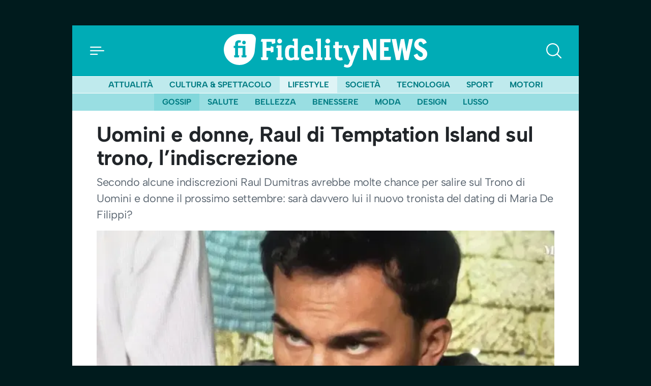

--- FILE ---
content_type: application/javascript
request_url: https://news.fidelityhouse.eu/wp-content/themes/fidelityhouse-network-themes/news/dist/js/main.min.8be311780f7ecafb3c77.js
body_size: 1135
content:
(()=>{var e,n={},t={};function o(e){var r=t[e];if(void 0!==r)return r.exports;var a=t[e]={exports:{}};return n[e](a,a.exports,o),a.exports}o.m=n,o.n=e=>{var n=e&&e.__esModule?()=>e.default:()=>e;return o.d(n,{a:n}),n},o.d=(e,n)=>{for(var t in n)o.o(n,t)&&!o.o(e,t)&&Object.defineProperty(e,t,{enumerable:!0,get:n[t]})},o.f={},o.e=e=>Promise.all(Object.keys(o.f).reduce(((n,t)=>(o.f[t](e,n),n)),[])),o.u=e=>"js/"+{272:"offcanvas",464:"search",510:"google-analytics",666:"publytics",902:"facebook-pixel",979:"fadeIn"}[e]+".min."+o.h()+".js",o.miniCssF=e=>{},o.h=()=>"8be311780f7ecafb3c77",o.o=(e,n)=>Object.prototype.hasOwnProperty.call(e,n),e={},o.l=(n,t,r,a)=>{if(e[n])e[n].push(t);else{var i,s;if(void 0!==r)for(var d=document.getElementsByTagName("script"),l=0;l<d.length;l++){var u=d[l];if(u.getAttribute("src")==n){i=u;break}}i||(s=!0,(i=document.createElement("script")).charset="utf-8",i.timeout=120,o.nc&&i.setAttribute("nonce",o.nc),i.src=n),e[n]=[t];var c=(t,o)=>{i.onerror=i.onload=null,clearTimeout(f);var r=e[n];if(delete e[n],i.parentNode&&i.parentNode.removeChild(i),r&&r.forEach((e=>e(o))),t)return t(o)},f=setTimeout(c.bind(null,void 0,{type:"timeout",target:i}),12e4);i.onerror=c.bind(null,i.onerror),i.onload=c.bind(null,i.onload),s&&document.head.appendChild(i)}},o.r=e=>{"undefined"!=typeof Symbol&&Symbol.toStringTag&&Object.defineProperty(e,Symbol.toStringTag,{value:"Module"}),Object.defineProperty(e,"__esModule",{value:!0})},o.p="/wp-content/themes/fidelityhouse-network-themes/news/dist/",(()=>{var e={179:0};o.f.j=(n,t)=>{var r=o.o(e,n)?e[n]:void 0;if(0!==r)if(r)t.push(r[2]);else{var a=new Promise(((t,o)=>r=e[n]=[t,o]));t.push(r[2]=a);var i=o.p+o.u(n),s=new Error;o.l(i,(t=>{if(o.o(e,n)&&(0!==(r=e[n])&&(e[n]=void 0),r)){var a=t&&("load"===t.type?"missing":t.type),i=t&&t.target&&t.target.src;s.message="Loading chunk "+n+" failed.\n("+a+": "+i+")",s.name="ChunkLoadError",s.type=a,s.request=i,r[1](s)}}),"chunk-"+n,n)}};var n=(n,t)=>{var r,a,[i,s,d]=t,l=0;if(i.some((n=>0!==e[n]))){for(r in s)o.o(s,r)&&(o.m[r]=s[r]);if(d)d(o)}for(n&&n(t);l<i.length;l++)a=i[l],o.o(e,a)&&e[a]&&e[a][0](),e[a]=0},t=self.webpackChunk=self.webpackChunk||[];t.forEach(n.bind(null,0)),t.push=n.bind(null,t.push.bind(t))})(),(()=>{const e=window.page||{};window.addEventListener("IubendaConsentGiven",(function(){document.body.classList.contains("error404")||document.body.classList.contains("home")||(o.e(510).then(o.bind(o,392)).then((({GoogleAnalytics:e})=>{new e([{"G-3PJDTC528V":{groups:"default"}},{"G-ZV6T3JFQM4":{groups:"network"}}]).trackLinks()})),o.e(666).then(o.bind(o,112)).then((({default:e})=>{new e("news.fidelityhouse.eu/JOVql9").sendEvent("pageview")}))),o.e(902).then(o.bind(o,355)).then((({FacebookPixel:e})=>{new e("111649226022273")})),e.single&&"post"===e.single.type&&o.e(902).then(o.bind(o,355)).then((({FacebookShareCounter:e})=>{new e("[data-facebook-shares]")}))})),document.addEventListener("DOMContentLoaded",(function(){o.e(272).then(o.bind(o,806)).then((({default:e})=>{new e})),o.e(464).then(o.bind(o,284)).then((({default:e})=>{new e}))}))})()})();